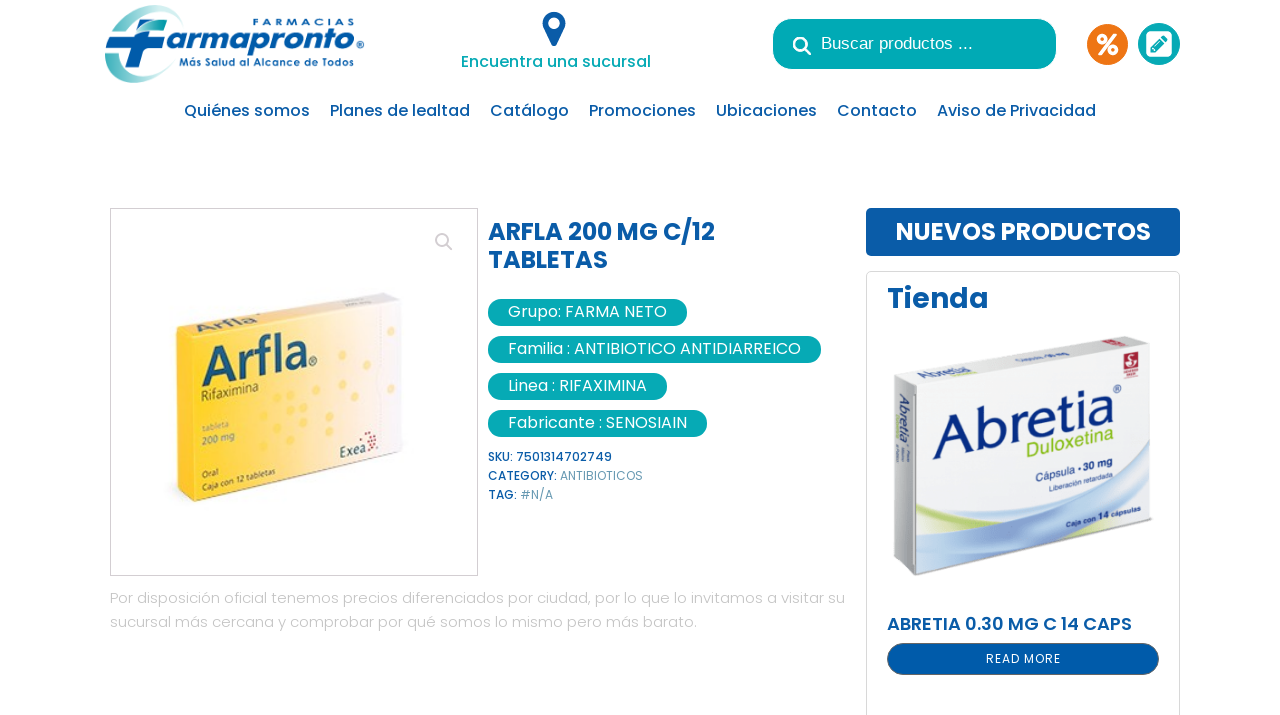

--- FILE ---
content_type: text/css
request_url: https://grupofarmapronto.com/wp-content/uploads/oxygen/css/126.css?cache=1671819439&ver=6.9
body_size: 2017
content:
#section-15-126 > .ct-section-inner-wrap{align-items:center}#section-15-126{text-align:center}@media (max-width:479px){#section-3-126 > .ct-section-inner-wrap{padding-top:21px}}#div_block-4-126{width:100%;display:flex;flex-direction:row}#div_block-5-126{width:70%}#div_block-39-126{flex-direction:row;display:flex}#div_block-32-126{min-width:50%;width:50%}#div_block-33-126{padding-top:10px;padding-left:10px;padding-right:10px;padding-bottom:10px}#div_block-6-126{width:30%;padding-left:10px}#div_block-8-126{width:100%;background-color:#0a5ca8;align-items:center;text-align:center;padding-top:10px;padding-bottom:10px;margin-bottom:15px;border-radius:5px}#div_block-14-126{padding-left:20px;padding-right:20px;background-color:#ffffff;border-radius:5px;padding-top:10px;border-top-width:1px;border-right-width:1px;border-bottom-width:1px;border-left-width:1px;border-top-color:#d8d8d8;border-right-color:#d8d8d8;border-bottom-color:#d8d8d8;border-left-color:#d8d8d8;border-top-style:solid;border-right-style:solid;border-bottom-style:solid;border-left-style:solid}#div_block-16-126{width:60%;align-items:center;text-align:center;background-color:#0a5ca8;padding-top:20px;padding-bottom:20px;border-top-left-radius:50px;border-bottom-right-radius:50px}@media (max-width:767px){#div_block-4-126{display:flex;flex-direction:column}}@media (max-width:767px){#div_block-5-126{width:100%}}@media (max-width:767px){#div_block-39-126{flex-direction:column;display:flex;align-items:center;text-align:center}}@media (max-width:767px){#div_block-32-126{width:100%}}@media (max-width:767px){#div_block-33-126{flex-direction:column;display:flex;align-items:center;text-align:center}}@media (max-width:767px){#div_block-6-126{width:100%;padding-left:0px}}@media (max-width:767px){#div_block-16-126{width:80%}}#headline-9-126{font-size:24px;color:#ffffff}#text_block-107-126{color:#ffffff;background-color:#ee7514;padding-bottom:2px;padding-right:20px;padding-left:20px;border-radius:25px;padding-top:0px;margin-top:5px;margin-bottom:0px}#text_block-111-126{margin-top:5px;color:#0a5ca8}#text_block-42-126{background-color:#06aab5;color:#ffffff;padding-bottom:2px;padding-right:20px;padding-left:20px;border-radius:25px;padding-top:2px}#text_block-86-126{background-color:#06aab5;color:#ffffff;padding-bottom:2px;padding-right:20px;padding-left:20px;border-radius:25px;padding-top:0px;margin-top:10px}#text_block-92-126{background-color:#06aab5;color:#ffffff;padding-bottom:2px;padding-right:20px;padding-left:20px;border-radius:25px;padding-top:0px;margin-top:10px;font-size:16px}#text_block-95-126{margin-top:10px;color:#ffffff;background-color:#06aab5;padding-bottom:2px;padding-right:20px;padding-left:20px;border-radius:25px;padding-top:0px}#text_block-104-126{margin-top:10px;color:#ffffff;background-color:#06aab5;padding-bottom:2px;padding-right:20px;padding-left:20px;border-radius:25px;padding-top:0px}#text_block-37-126{font-size:15px;color:#c4c4c4;font-weight:300;margin-left:10px}@media (max-width:767px){#text_block-37-126{margin-top:10px;margin-bottom:20px}}#-woo-products-10-126{outline:none}.oxy-product-builder{width:100%}.oxy-product-builder .oxy-product-wrapper-inner{display:flex;flex-direction:column}.woocommerce #reviews #comments h2{margin-bottom:24px}.woocommerce #reviews #comments ol.commentlist{padding-left:0}.woocommerce div.product form.cart .variations{margin-bottom:0}.woocommerce div.product form.cart .reset_variations::before{content:'×';margin-right:4px}.woocommerce .oxy-product-cart-button p.price,.woocommerce .oxy-product-cart-button span.price.woocommerce div.product p.price,.woocommerce div.product span.price{font-size:inherit}.woocommerce div.product .single_variation_wrap{width:100%}.woocommerce .product_meta span{font-size:12px}.woocommerce .product_meta{display:flex;flex-direction:column}.woocommerce .tagged_as{display:block}#-product-builder-7-126 .oxy-product-wrapper-inner{flex-direction:column}#-product-builder-7-126{padding-left:10px;padding-right:10px}#-product-title-19-126{margin-top:0px;color:#0a5ca8}.oxy-product-excerpt > .woocommerce-product-details__short-description > p:first-child{margin-top:0}.oxy-product-excerpt > .woocommerce-product-details__short-description > p:last-child{margin-bottom:0}#-product-excerpt-25-126{margin-bottom:15px}@media (max-width:767px){#-product-excerpt-25-126{margin-bottom:10px}}.oxy-product-images{position:relative;width:100%}.woocommerce div.product .oxy-product-images div.images.woocommerce-product-gallery{width:100%}.woocommerce div.product .oxy-product-images div.images{margin-bottom:0}.woocommerce div.product .oxy-product-images div.images .flex-control-thumbs,.woocommerce div.product div.images .flex-control-thumbs{display:flex;flex-wrap:wrap}.woocommerce div.product .oxy-product-images div.images .flex-control-thumbs,.woocommerce div.product div.images .flex-control-thumbs{display:flex;flex-direction:row;flex-wrap:nowrap;width:100%;overflow:auto}.woocommerce div.product .oxy-product-images div.images .flex-control-thumbs li,.woocommerce div.product div.images .flex-control-thumbs li{width:23%;flex-shrink:0;overflow:hidden}.woocommerce div.product .oxy-product-images div.images .woocommerce-product-gallery__trigger,.woocommerce div.product div.images .woocommerce-product-gallery__trigger{background:transparent}.woocommerce div.product .oxy-product-images div.images .woocommerce-product-gallery__trigger:before,.woocommerce div.product div.images .woocommerce-product-gallery__trigger:before{border:2px solid #d3ced2}.woocommerce div.product .oxy-product-images div.images .woocommerce-product-gallery__trigger:after,.woocommerce div.product div.images .woocommerce-product-gallery__trigger:after{background:#d3ced2}.woocommerce div.product .oxy-product-images div.images .woocommerce-product-gallery__trigger:hover:before,.woocommerce div.product div.images .woocommerce-product-gallery__trigger:hover:before{border:2px solid #00adef}.woocommerce div.product .oxy-product-images div.images .woocommerce-product-gallery__trigger:hover:after,.woocommerce div.product div.images .woocommerce-product-gallery__trigger:hover:after{background:#00adef}.woocommerce .oxy-product-tabs #review_form #respond .form-submit input{background:#65bec2;border-color:#65bec2}.woocommerce .star-rating span{color:#65bec2}.woocommerce .oxy-product-tabs #reviews #comments ol.commentlist li .comment-text{border-top-color:#65bec2}.woocommerce .oxy-product-tabs #review_form #respond textarea:focus{border-color:#65bec2;box-shadow:#65bec2 0 0 5px}.woocommerce .oxy-product-tabs #review_form #respond .form-submit input:hover{background:#6799b2;border-color:#6799b2}.woocommerce .oxy-product-tabs .comment-form-rating a{color:#6799b2}.woocommerce .oxy-product-tabs #reviews #comments ol.commentlist li img.avatar{border-radius:100px;border:1px solid #d3ced2;width:36px;background:#ffffff}.woocommerce .oxy-product-tabs #reviews #comments h2,.woocommerce .oxy-product-tabs span.comment-reply-title{color:#000000 ;font-family:inherit}.woocommerce .oxy-product-tabs #review_form #respond .form-submit input{color:#ffffff;border-radius:4px}.woocommerce .oxy-product-tabs #review_form #respond .form-submit{margin-bottom:0}.woocommerce .oxy-product-tabs form.comment-form label{color:#666666}.woocommerce .oxy-product-tabs #review_form #respond{padding:20px;background:#ffffff;border:1px solid #d3ced2;box-shadow:var(--box-shadow) 0 10px 20px;border-radius:0}.woocommerce .oxy-product-tabs strong.woocommerce-review__author{color:#000000}.woocommerce .oxy-product-tabs time.woocommerce-review__published-date{color:#d3ced2;font-style:italic}.woocommerce .oxy-product-tabs em.woocommerce-review__verified{color:#d3ced2}.woocommerce .oxy-product-tabs #reviews #comments ol.commentlist li .comment-text{background:#ffffff;border-radius:0}.woocommerce .oxy-product-tabs #reviews #comments ol.commentlist li .comment-text p{color:#666666}#-product-tabs-24-126 .woocommerce-tabs h2,#-product-tabs-24-126 #reviews #comments h2{color:#0a5ca8}#-product-tabs-24-126{margin-top:10px}#-product-meta-28-126 .product_meta span{color:#0a5ca8}#-product-meta-28-126 .product_meta{flex-direction:column}#-product-meta-28-126{font-weight:500;text-transform:uppercase;margin-top:10px}.woocommerce .oxy-woo-products{width:100%}.woocommerce .oxy-woo-products ul.products.columns-3 li.product,.woocommerce-page .oxy-woo-products ul.products.columns-3 li.product{width:33.33%}.woocommerce ul.products li.product .onsale{background:#65bec2;font-size:12px;padding:6px 12px;line-height:1.2;border-radius:20px;min-width:0;min-height:0;margin:0;top:32px;right:32px}.woocommerce .woocommerce-ordering select{cursor:pointer;line-height:1.6;box-sizing:border-box;-webkit-box-sizing:border-box;-moz-box-sizing:border-box;background:transparent;font-size:12px;-webkit-appearance:none;-moz-appearance:none;appearance:none;padding:8px 36px 8px 12px;outline:none;color:#000000;position:relative;background:url(https://t.grupofarmapronto.com/wp-content/plugins/oxygen-woocommerce/elements/assets/chevron-down.svg),#ffffff;background-size:6px;background-repeat:no-repeat;background-position:94%}.woocommerce ul.products li.product a img{border:1px solid #d3ced2}.woocommerce nav.woocommerce-pagination ul li a{color:#6799b2;padding:8px 12px;min-width:36px}.woocommerce nav.woocommerce-pagination ul li a:hover{color:#65bec2;background:none}.woocommerce nav.woocommerce-pagination ul li span.current{padding:8px 12px;min-width:36px}.woocommerce nav.woocommerce-pagination ul li:last-child{border:none}.woocommerce nav.woocommerce-pagination ul{overflow:hidden;border:1px solid #d3ced2}.woocommerce ul.products li.product .woocommerce-loop-product__title{font-size:16px;padding-top:0}.woocommerce ul.products li.product .woocommerce-loop-product__title:hover{color:#65bec2}.woocommerce ul.products li.product .price ins{text-decoration:none}.woocommerce div.product .woocommerce-product-rating{display:flex;align-items:center;margin-bottom:12px}.woocommerce .woocommerce-product-rating .star-rating{width:auto;letter-spacing:2px;margin:0 4px 0 0}.woocommerce .star-rating span{color:#65bec2}.woocommerce .woocommerce-result-count{padding:8px 0}.woocommerce-pagination{margin-top:48px;display:flex;flex-direction:column;align-items:center}.woocommerce ul.products li.product a{display:flex;flex-direction:column}@media (max-width:768px){.woocommerce ul.products[class*="columns-"] li.product,.woocommerce-page ul.products[class*="columns-"] li.product{width:50%;margin:0px}}@media (max-width:480px){.woocommerce ul.products[class*="columns-"] li.product,.woocommerce-page ul.products[class*="columns-"] li.product{width:100%;margin:0px}}@media (max-width:524px){.woocommerce .woocommerce-ordering{float:left}.woocommerce .woocommerce-result-count{margin-bottom:0;padding:0}}#-woo-products-10-126 h1.page-title,#-woo-products-10-126 h2.page-title,#-woo-products-10-126 h3.page-title,#-woo-products-10-126 h4.page-title,#-woo-products-10-126 h5.page-title,#-woo-products-10-126 h6.page-title{font-size:28px;color:#0a5ca8}#-woo-products-10-126 img.attachment-woocommerce_thumbnail{border_radius_border-radius:10px;border-top-style:none;border-right-style:none;border-bottom-style:none;border-left-style:none;border-radius:10px}#-woo-products-10-126 .woocommerce-loop-product__title{color:#0a5ca8;font-size:18px;font-weight:600}#-woo-products-10-126 a.button{padding-top:8px;padding-bottom:8px}#-woo-products-10-126 li.product{width:100%}